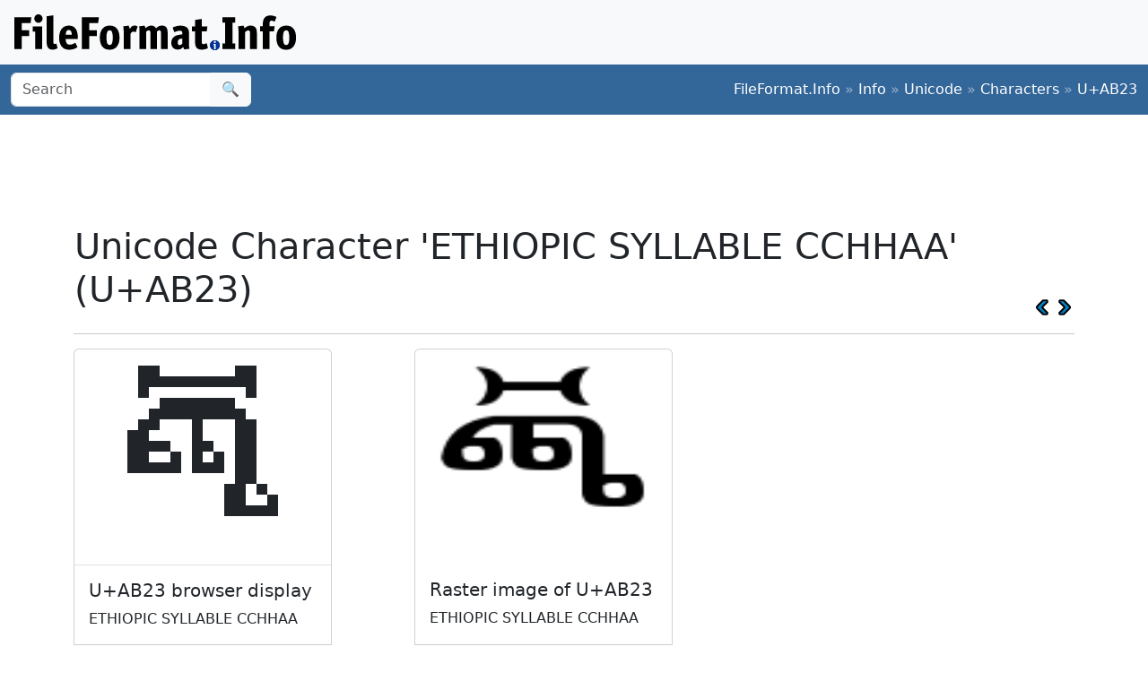

--- FILE ---
content_type: text/html; charset=utf-8
request_url: https://www.google.com/recaptcha/api2/aframe
body_size: 268
content:
<!DOCTYPE HTML><html><head><meta http-equiv="content-type" content="text/html; charset=UTF-8"></head><body><script nonce="OZvZuTDvUnY8j1ks0K5Rng">/** Anti-fraud and anti-abuse applications only. See google.com/recaptcha */ try{var clients={'sodar':'https://pagead2.googlesyndication.com/pagead/sodar?'};window.addEventListener("message",function(a){try{if(a.source===window.parent){var b=JSON.parse(a.data);var c=clients[b['id']];if(c){var d=document.createElement('img');d.src=c+b['params']+'&rc='+(localStorage.getItem("rc::a")?sessionStorage.getItem("rc::b"):"");window.document.body.appendChild(d);sessionStorage.setItem("rc::e",parseInt(sessionStorage.getItem("rc::e")||0)+1);localStorage.setItem("rc::h",'1769066004259');}}}catch(b){}});window.parent.postMessage("_grecaptcha_ready", "*");}catch(b){}</script></body></html>